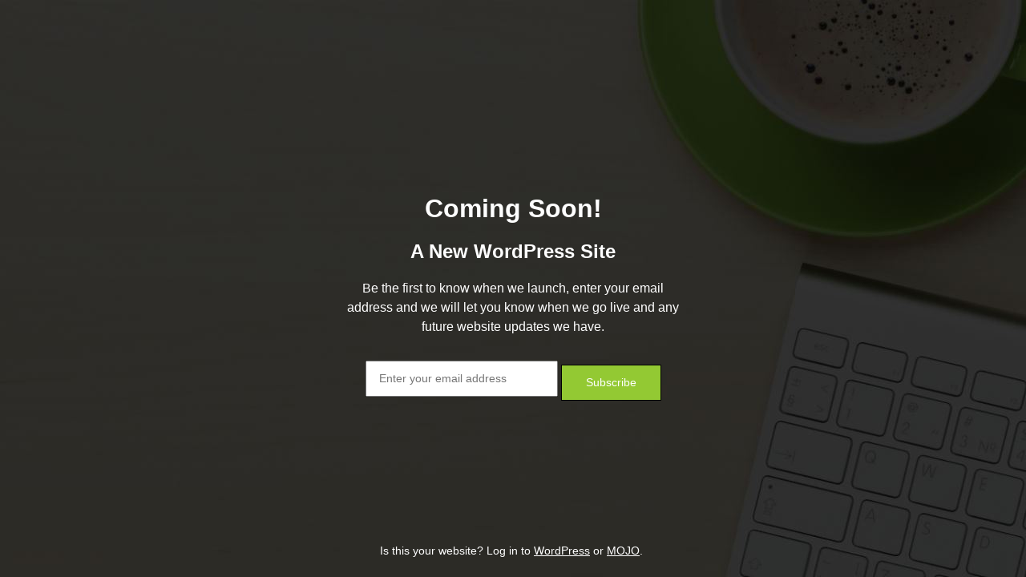

--- FILE ---
content_type: text/html; charset=UTF-8
request_url: http://julieinreallife.com/tag/porch-decor/
body_size: 1857
content:
<!DOCTYPE html>
<html lang="en-US">
	<head>
		<meta name="viewport" content="width=device-width">
		<meta name="robots" content="noindex, nofollow" />
		<title>JULIE IN REAL LIFE &mdash; Coming Soon</title>
		<script src="http://julieinreallife.com/wp-includes/js/jquery/jquery.js"></script>
		<style type="text/css">* {
    box-sizing: border-box;
    -moz-box-sizing: border-box;
    -webkit-box-sizing: border-box;
}

body {
    background-color: white;
    color: black;
    overflow-x: hidden;
    margin: 0;
}

#wrap {
    align-items: center;
    display: flex;
    justify-content: center;
    min-height: 100vh;
}

.content {
    flex: 1;
    margin: auto 5%;
    padding: 0;
    text-align: center;
    max-width: 420px;
}

footer {
    width: 100%;
    position: fixed;
    bottom: 0;
    left: 0;
}

footer p {
    text-align: center;
}

.btn {
    background: black;
    background-image: none;
    border: 1px solid black;
    box-shadow: none;
    color: white;
    cursor: pointer;
    display: inline-block;
    font-size: 14px;
    font-weight: 400;
    line-height: 1.5;
    margin-top: 10px;
    padding: 6px 30px;
    text-align: center;
    text-decoration: none;
    touch-action: manipulation;
    transition: all 0.2s ease;
    user-select: none;
    vertical-align: middle;
    white-space: nowrap;
}

.status-message {
    display: none;
}</style>
					<link rel="stylesheet" href="http://julieinreallife.com/wp-content/plugins/mojo-marketplace-wp-plugin/assets/styles/coming-soon.css?v=3.3.0" />
			</head>
	<body>
		<div id="wrap">
			<main class="content">
								<div class="subscription_widget">
					<h1>Coming Soon!</h1>
					<h2>A New WordPress Site</h2>
																					<div id="subscribe-text">
							<p>Be the first to know when we launch, enter your email address and we will let you know when we go live and any future website updates we have.</p>
						</div>
						<div id="success" class="status-message">
							Thank you, please check your email to confirm your subscription.						</div>
						<div id="error-active" class="status-message">
							Your email address is already subscribed to this website. Stay tuned to your inbox for our updates or try a different email address.						</div>
						<div id="error-invalid" class="status-message">
							There was an error with your submission and you were not subscribed. Please try again with a valid email address.						</div>
						<form action="" method="post" accept-charset="utf-8" id="subscribe">
							<input type="hidden" name="action" value="newfold_coming_soon_subscribe">
							<input type="hidden" id="newfold-nonce-coming-soon-subscribe" name="newfold-nonce-coming-soon-subscribe" value="3e9b596aee" /><input type="hidden" name="_wp_http_referer" value="/tag/porch-decor/" />							<span class="inputs email" id="subscribe-email">
								<label id="subscribe-label" for="subscribe-field">
									Email								</label>
								<input
									type="email"
									name="email"
									required="required"
									value=""
									id="subscribe-field"
									placeholder="Enter your email address"
								>
							</span>
							<span class="inputs submit" id="subscribe-submit">
								<input class="btn" type="submit" value="Subscribe" name="subscriptions_widget">
							</span>
						</form>
						<script>
							var ajaxscript = { 
								ajax_url: 'http://julieinreallife.com/wp-admin/admin-ajax.php'
							};
							jQuery(document).ready(function ($) {

    $('#subscribe-submit input').click(function (e) {
        e.preventDefault();

        $('#success').hide();
        $('#error').hide();

        var email = $('#subscribe-field').val();
        var nonce = $('#newfold-nonce-coming-soon-subscribe').val();

        $.ajax({
            type: 'POST',
            url: window.ajaxscript.ajax_url,
            data: {
                'action': 'newfold_coming_soon_subscribe',
                'email': email,
                'nonce': nonce
            },
            success: function (response) {
                var status = response.status;
                if (status == 'success') {
                    $('#success').show();
                } else if (status == 'active') {
                    $('#error-active').show();
                } else if (status == 'invalid_email') {
                    $('#error-invalid').show();
                } else {
                    $('#error-invalid').show();
                }
            },
        });
    });

});						</script>
									</div>
							</main>
		</div>
		<footer>
			<p class="text-center">
				Is this your website? Log in to <a href="http://julieinreallife.com/wp-login.php">WordPress</a> or <a href="https://www.mojomarketplace.com/login" target="_blank" rel="noopener noreferrer nofollow">MOJO</a>.&nbsp;			</p>
		</footer>
	</body>
</html>


--- FILE ---
content_type: text/css
request_url: http://julieinreallife.com/wp-content/plugins/mojo-marketplace-wp-plugin/assets/styles/coming-soon.css?v=3.3.0
body_size: 626
content:
:root {
    --mdc-theme-primary: #0D47FB;
    --mdc-theme-extra: #93C933;
    --dc-theme-white: #ffffff;
    --mdc-theme-error: #ff182f;
    --dc-theme-success: #23c161;
    --dc-theme-success--dark: #034a1d;
}

body {
    background-color: #2D2A25;
    background-image: url("../images/cs-mojo-bg.jpg");
    background-position: top right;
    background-repeat: no-repeat;
    color: var(--dc-theme-white);
}

body,
input {
    font-family: 'Montserrat', sans-serif;
}

.content {
}

#wrap h1 {
    
}

#wrap h2 {
    
}

footer p {
    font-size: 14px;
    line-height: 22px;
    padding: 8px;
}

footer p a {
    color: var(--dc-theme-white);
}

.btn {
    background: var(--mdc-theme-extra);
    color: var(--dc-theme-white);
    font-size: 14px;
    font-weight: 400;
    line-height: 1.5;
    padding: 11px 30px;
}

.btn:hover {
    background-color: var(--dc-theme-white);
    color: var(--mdc-theme-extra);
}

#subscribe-text p {
    line-height: 24px;
    margin-bottom: 25px;
}

.status-message {
    font-size: 14px;
    line-height: 24px;
    margin-bottom: 25px;
    display: none;
    padding: 8px 40px;
}

#success {
    background: var(--dc-theme-success);
    border: 5px solid var(--dc-theme-success--dark);
}

#error-invalid,
#error-active {
    border: 5px solid var(--mdc-theme-error);
}

form .inputs {
    display: inline-block;
    position: relative;
    vertical-align: middle;
    transition: all 0.1s ease;
}

form .inputs label {
    display: none;
}

form .inputs.email input[type="email"] {
    color: #35393A;
    font-size: 14px;
    min-width: 240px;
    padding: 14px 15px;
    max-height: 45px;
    transition: all 0.05s ease;
}